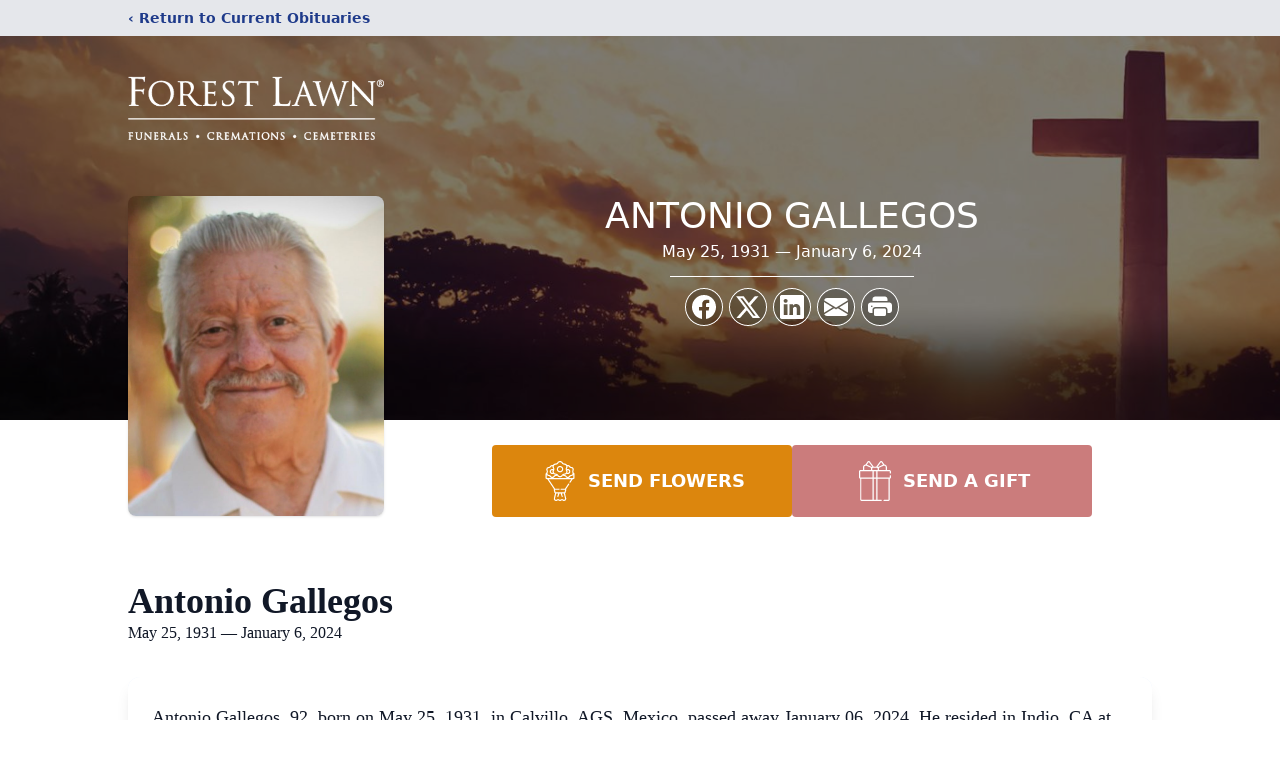

--- FILE ---
content_type: text/html; charset=utf-8
request_url: https://www.google.com/recaptcha/enterprise/anchor?ar=1&k=6LfJY4UkAAAAAJd7KGdBmA4QLQPnFqoaj0_em67s&co=aHR0cHM6Ly9vYml0dWFyaWVzLmZvcmVzdGxhd24uY29tOjQ0Mw..&hl=en&type=image&v=N67nZn4AqZkNcbeMu4prBgzg&theme=light&size=invisible&badge=bottomright&anchor-ms=20000&execute-ms=30000&cb=bceu9nz3z2l0
body_size: 48689
content:
<!DOCTYPE HTML><html dir="ltr" lang="en"><head><meta http-equiv="Content-Type" content="text/html; charset=UTF-8">
<meta http-equiv="X-UA-Compatible" content="IE=edge">
<title>reCAPTCHA</title>
<style type="text/css">
/* cyrillic-ext */
@font-face {
  font-family: 'Roboto';
  font-style: normal;
  font-weight: 400;
  font-stretch: 100%;
  src: url(//fonts.gstatic.com/s/roboto/v48/KFO7CnqEu92Fr1ME7kSn66aGLdTylUAMa3GUBHMdazTgWw.woff2) format('woff2');
  unicode-range: U+0460-052F, U+1C80-1C8A, U+20B4, U+2DE0-2DFF, U+A640-A69F, U+FE2E-FE2F;
}
/* cyrillic */
@font-face {
  font-family: 'Roboto';
  font-style: normal;
  font-weight: 400;
  font-stretch: 100%;
  src: url(//fonts.gstatic.com/s/roboto/v48/KFO7CnqEu92Fr1ME7kSn66aGLdTylUAMa3iUBHMdazTgWw.woff2) format('woff2');
  unicode-range: U+0301, U+0400-045F, U+0490-0491, U+04B0-04B1, U+2116;
}
/* greek-ext */
@font-face {
  font-family: 'Roboto';
  font-style: normal;
  font-weight: 400;
  font-stretch: 100%;
  src: url(//fonts.gstatic.com/s/roboto/v48/KFO7CnqEu92Fr1ME7kSn66aGLdTylUAMa3CUBHMdazTgWw.woff2) format('woff2');
  unicode-range: U+1F00-1FFF;
}
/* greek */
@font-face {
  font-family: 'Roboto';
  font-style: normal;
  font-weight: 400;
  font-stretch: 100%;
  src: url(//fonts.gstatic.com/s/roboto/v48/KFO7CnqEu92Fr1ME7kSn66aGLdTylUAMa3-UBHMdazTgWw.woff2) format('woff2');
  unicode-range: U+0370-0377, U+037A-037F, U+0384-038A, U+038C, U+038E-03A1, U+03A3-03FF;
}
/* math */
@font-face {
  font-family: 'Roboto';
  font-style: normal;
  font-weight: 400;
  font-stretch: 100%;
  src: url(//fonts.gstatic.com/s/roboto/v48/KFO7CnqEu92Fr1ME7kSn66aGLdTylUAMawCUBHMdazTgWw.woff2) format('woff2');
  unicode-range: U+0302-0303, U+0305, U+0307-0308, U+0310, U+0312, U+0315, U+031A, U+0326-0327, U+032C, U+032F-0330, U+0332-0333, U+0338, U+033A, U+0346, U+034D, U+0391-03A1, U+03A3-03A9, U+03B1-03C9, U+03D1, U+03D5-03D6, U+03F0-03F1, U+03F4-03F5, U+2016-2017, U+2034-2038, U+203C, U+2040, U+2043, U+2047, U+2050, U+2057, U+205F, U+2070-2071, U+2074-208E, U+2090-209C, U+20D0-20DC, U+20E1, U+20E5-20EF, U+2100-2112, U+2114-2115, U+2117-2121, U+2123-214F, U+2190, U+2192, U+2194-21AE, U+21B0-21E5, U+21F1-21F2, U+21F4-2211, U+2213-2214, U+2216-22FF, U+2308-230B, U+2310, U+2319, U+231C-2321, U+2336-237A, U+237C, U+2395, U+239B-23B7, U+23D0, U+23DC-23E1, U+2474-2475, U+25AF, U+25B3, U+25B7, U+25BD, U+25C1, U+25CA, U+25CC, U+25FB, U+266D-266F, U+27C0-27FF, U+2900-2AFF, U+2B0E-2B11, U+2B30-2B4C, U+2BFE, U+3030, U+FF5B, U+FF5D, U+1D400-1D7FF, U+1EE00-1EEFF;
}
/* symbols */
@font-face {
  font-family: 'Roboto';
  font-style: normal;
  font-weight: 400;
  font-stretch: 100%;
  src: url(//fonts.gstatic.com/s/roboto/v48/KFO7CnqEu92Fr1ME7kSn66aGLdTylUAMaxKUBHMdazTgWw.woff2) format('woff2');
  unicode-range: U+0001-000C, U+000E-001F, U+007F-009F, U+20DD-20E0, U+20E2-20E4, U+2150-218F, U+2190, U+2192, U+2194-2199, U+21AF, U+21E6-21F0, U+21F3, U+2218-2219, U+2299, U+22C4-22C6, U+2300-243F, U+2440-244A, U+2460-24FF, U+25A0-27BF, U+2800-28FF, U+2921-2922, U+2981, U+29BF, U+29EB, U+2B00-2BFF, U+4DC0-4DFF, U+FFF9-FFFB, U+10140-1018E, U+10190-1019C, U+101A0, U+101D0-101FD, U+102E0-102FB, U+10E60-10E7E, U+1D2C0-1D2D3, U+1D2E0-1D37F, U+1F000-1F0FF, U+1F100-1F1AD, U+1F1E6-1F1FF, U+1F30D-1F30F, U+1F315, U+1F31C, U+1F31E, U+1F320-1F32C, U+1F336, U+1F378, U+1F37D, U+1F382, U+1F393-1F39F, U+1F3A7-1F3A8, U+1F3AC-1F3AF, U+1F3C2, U+1F3C4-1F3C6, U+1F3CA-1F3CE, U+1F3D4-1F3E0, U+1F3ED, U+1F3F1-1F3F3, U+1F3F5-1F3F7, U+1F408, U+1F415, U+1F41F, U+1F426, U+1F43F, U+1F441-1F442, U+1F444, U+1F446-1F449, U+1F44C-1F44E, U+1F453, U+1F46A, U+1F47D, U+1F4A3, U+1F4B0, U+1F4B3, U+1F4B9, U+1F4BB, U+1F4BF, U+1F4C8-1F4CB, U+1F4D6, U+1F4DA, U+1F4DF, U+1F4E3-1F4E6, U+1F4EA-1F4ED, U+1F4F7, U+1F4F9-1F4FB, U+1F4FD-1F4FE, U+1F503, U+1F507-1F50B, U+1F50D, U+1F512-1F513, U+1F53E-1F54A, U+1F54F-1F5FA, U+1F610, U+1F650-1F67F, U+1F687, U+1F68D, U+1F691, U+1F694, U+1F698, U+1F6AD, U+1F6B2, U+1F6B9-1F6BA, U+1F6BC, U+1F6C6-1F6CF, U+1F6D3-1F6D7, U+1F6E0-1F6EA, U+1F6F0-1F6F3, U+1F6F7-1F6FC, U+1F700-1F7FF, U+1F800-1F80B, U+1F810-1F847, U+1F850-1F859, U+1F860-1F887, U+1F890-1F8AD, U+1F8B0-1F8BB, U+1F8C0-1F8C1, U+1F900-1F90B, U+1F93B, U+1F946, U+1F984, U+1F996, U+1F9E9, U+1FA00-1FA6F, U+1FA70-1FA7C, U+1FA80-1FA89, U+1FA8F-1FAC6, U+1FACE-1FADC, U+1FADF-1FAE9, U+1FAF0-1FAF8, U+1FB00-1FBFF;
}
/* vietnamese */
@font-face {
  font-family: 'Roboto';
  font-style: normal;
  font-weight: 400;
  font-stretch: 100%;
  src: url(//fonts.gstatic.com/s/roboto/v48/KFO7CnqEu92Fr1ME7kSn66aGLdTylUAMa3OUBHMdazTgWw.woff2) format('woff2');
  unicode-range: U+0102-0103, U+0110-0111, U+0128-0129, U+0168-0169, U+01A0-01A1, U+01AF-01B0, U+0300-0301, U+0303-0304, U+0308-0309, U+0323, U+0329, U+1EA0-1EF9, U+20AB;
}
/* latin-ext */
@font-face {
  font-family: 'Roboto';
  font-style: normal;
  font-weight: 400;
  font-stretch: 100%;
  src: url(//fonts.gstatic.com/s/roboto/v48/KFO7CnqEu92Fr1ME7kSn66aGLdTylUAMa3KUBHMdazTgWw.woff2) format('woff2');
  unicode-range: U+0100-02BA, U+02BD-02C5, U+02C7-02CC, U+02CE-02D7, U+02DD-02FF, U+0304, U+0308, U+0329, U+1D00-1DBF, U+1E00-1E9F, U+1EF2-1EFF, U+2020, U+20A0-20AB, U+20AD-20C0, U+2113, U+2C60-2C7F, U+A720-A7FF;
}
/* latin */
@font-face {
  font-family: 'Roboto';
  font-style: normal;
  font-weight: 400;
  font-stretch: 100%;
  src: url(//fonts.gstatic.com/s/roboto/v48/KFO7CnqEu92Fr1ME7kSn66aGLdTylUAMa3yUBHMdazQ.woff2) format('woff2');
  unicode-range: U+0000-00FF, U+0131, U+0152-0153, U+02BB-02BC, U+02C6, U+02DA, U+02DC, U+0304, U+0308, U+0329, U+2000-206F, U+20AC, U+2122, U+2191, U+2193, U+2212, U+2215, U+FEFF, U+FFFD;
}
/* cyrillic-ext */
@font-face {
  font-family: 'Roboto';
  font-style: normal;
  font-weight: 500;
  font-stretch: 100%;
  src: url(//fonts.gstatic.com/s/roboto/v48/KFO7CnqEu92Fr1ME7kSn66aGLdTylUAMa3GUBHMdazTgWw.woff2) format('woff2');
  unicode-range: U+0460-052F, U+1C80-1C8A, U+20B4, U+2DE0-2DFF, U+A640-A69F, U+FE2E-FE2F;
}
/* cyrillic */
@font-face {
  font-family: 'Roboto';
  font-style: normal;
  font-weight: 500;
  font-stretch: 100%;
  src: url(//fonts.gstatic.com/s/roboto/v48/KFO7CnqEu92Fr1ME7kSn66aGLdTylUAMa3iUBHMdazTgWw.woff2) format('woff2');
  unicode-range: U+0301, U+0400-045F, U+0490-0491, U+04B0-04B1, U+2116;
}
/* greek-ext */
@font-face {
  font-family: 'Roboto';
  font-style: normal;
  font-weight: 500;
  font-stretch: 100%;
  src: url(//fonts.gstatic.com/s/roboto/v48/KFO7CnqEu92Fr1ME7kSn66aGLdTylUAMa3CUBHMdazTgWw.woff2) format('woff2');
  unicode-range: U+1F00-1FFF;
}
/* greek */
@font-face {
  font-family: 'Roboto';
  font-style: normal;
  font-weight: 500;
  font-stretch: 100%;
  src: url(//fonts.gstatic.com/s/roboto/v48/KFO7CnqEu92Fr1ME7kSn66aGLdTylUAMa3-UBHMdazTgWw.woff2) format('woff2');
  unicode-range: U+0370-0377, U+037A-037F, U+0384-038A, U+038C, U+038E-03A1, U+03A3-03FF;
}
/* math */
@font-face {
  font-family: 'Roboto';
  font-style: normal;
  font-weight: 500;
  font-stretch: 100%;
  src: url(//fonts.gstatic.com/s/roboto/v48/KFO7CnqEu92Fr1ME7kSn66aGLdTylUAMawCUBHMdazTgWw.woff2) format('woff2');
  unicode-range: U+0302-0303, U+0305, U+0307-0308, U+0310, U+0312, U+0315, U+031A, U+0326-0327, U+032C, U+032F-0330, U+0332-0333, U+0338, U+033A, U+0346, U+034D, U+0391-03A1, U+03A3-03A9, U+03B1-03C9, U+03D1, U+03D5-03D6, U+03F0-03F1, U+03F4-03F5, U+2016-2017, U+2034-2038, U+203C, U+2040, U+2043, U+2047, U+2050, U+2057, U+205F, U+2070-2071, U+2074-208E, U+2090-209C, U+20D0-20DC, U+20E1, U+20E5-20EF, U+2100-2112, U+2114-2115, U+2117-2121, U+2123-214F, U+2190, U+2192, U+2194-21AE, U+21B0-21E5, U+21F1-21F2, U+21F4-2211, U+2213-2214, U+2216-22FF, U+2308-230B, U+2310, U+2319, U+231C-2321, U+2336-237A, U+237C, U+2395, U+239B-23B7, U+23D0, U+23DC-23E1, U+2474-2475, U+25AF, U+25B3, U+25B7, U+25BD, U+25C1, U+25CA, U+25CC, U+25FB, U+266D-266F, U+27C0-27FF, U+2900-2AFF, U+2B0E-2B11, U+2B30-2B4C, U+2BFE, U+3030, U+FF5B, U+FF5D, U+1D400-1D7FF, U+1EE00-1EEFF;
}
/* symbols */
@font-face {
  font-family: 'Roboto';
  font-style: normal;
  font-weight: 500;
  font-stretch: 100%;
  src: url(//fonts.gstatic.com/s/roboto/v48/KFO7CnqEu92Fr1ME7kSn66aGLdTylUAMaxKUBHMdazTgWw.woff2) format('woff2');
  unicode-range: U+0001-000C, U+000E-001F, U+007F-009F, U+20DD-20E0, U+20E2-20E4, U+2150-218F, U+2190, U+2192, U+2194-2199, U+21AF, U+21E6-21F0, U+21F3, U+2218-2219, U+2299, U+22C4-22C6, U+2300-243F, U+2440-244A, U+2460-24FF, U+25A0-27BF, U+2800-28FF, U+2921-2922, U+2981, U+29BF, U+29EB, U+2B00-2BFF, U+4DC0-4DFF, U+FFF9-FFFB, U+10140-1018E, U+10190-1019C, U+101A0, U+101D0-101FD, U+102E0-102FB, U+10E60-10E7E, U+1D2C0-1D2D3, U+1D2E0-1D37F, U+1F000-1F0FF, U+1F100-1F1AD, U+1F1E6-1F1FF, U+1F30D-1F30F, U+1F315, U+1F31C, U+1F31E, U+1F320-1F32C, U+1F336, U+1F378, U+1F37D, U+1F382, U+1F393-1F39F, U+1F3A7-1F3A8, U+1F3AC-1F3AF, U+1F3C2, U+1F3C4-1F3C6, U+1F3CA-1F3CE, U+1F3D4-1F3E0, U+1F3ED, U+1F3F1-1F3F3, U+1F3F5-1F3F7, U+1F408, U+1F415, U+1F41F, U+1F426, U+1F43F, U+1F441-1F442, U+1F444, U+1F446-1F449, U+1F44C-1F44E, U+1F453, U+1F46A, U+1F47D, U+1F4A3, U+1F4B0, U+1F4B3, U+1F4B9, U+1F4BB, U+1F4BF, U+1F4C8-1F4CB, U+1F4D6, U+1F4DA, U+1F4DF, U+1F4E3-1F4E6, U+1F4EA-1F4ED, U+1F4F7, U+1F4F9-1F4FB, U+1F4FD-1F4FE, U+1F503, U+1F507-1F50B, U+1F50D, U+1F512-1F513, U+1F53E-1F54A, U+1F54F-1F5FA, U+1F610, U+1F650-1F67F, U+1F687, U+1F68D, U+1F691, U+1F694, U+1F698, U+1F6AD, U+1F6B2, U+1F6B9-1F6BA, U+1F6BC, U+1F6C6-1F6CF, U+1F6D3-1F6D7, U+1F6E0-1F6EA, U+1F6F0-1F6F3, U+1F6F7-1F6FC, U+1F700-1F7FF, U+1F800-1F80B, U+1F810-1F847, U+1F850-1F859, U+1F860-1F887, U+1F890-1F8AD, U+1F8B0-1F8BB, U+1F8C0-1F8C1, U+1F900-1F90B, U+1F93B, U+1F946, U+1F984, U+1F996, U+1F9E9, U+1FA00-1FA6F, U+1FA70-1FA7C, U+1FA80-1FA89, U+1FA8F-1FAC6, U+1FACE-1FADC, U+1FADF-1FAE9, U+1FAF0-1FAF8, U+1FB00-1FBFF;
}
/* vietnamese */
@font-face {
  font-family: 'Roboto';
  font-style: normal;
  font-weight: 500;
  font-stretch: 100%;
  src: url(//fonts.gstatic.com/s/roboto/v48/KFO7CnqEu92Fr1ME7kSn66aGLdTylUAMa3OUBHMdazTgWw.woff2) format('woff2');
  unicode-range: U+0102-0103, U+0110-0111, U+0128-0129, U+0168-0169, U+01A0-01A1, U+01AF-01B0, U+0300-0301, U+0303-0304, U+0308-0309, U+0323, U+0329, U+1EA0-1EF9, U+20AB;
}
/* latin-ext */
@font-face {
  font-family: 'Roboto';
  font-style: normal;
  font-weight: 500;
  font-stretch: 100%;
  src: url(//fonts.gstatic.com/s/roboto/v48/KFO7CnqEu92Fr1ME7kSn66aGLdTylUAMa3KUBHMdazTgWw.woff2) format('woff2');
  unicode-range: U+0100-02BA, U+02BD-02C5, U+02C7-02CC, U+02CE-02D7, U+02DD-02FF, U+0304, U+0308, U+0329, U+1D00-1DBF, U+1E00-1E9F, U+1EF2-1EFF, U+2020, U+20A0-20AB, U+20AD-20C0, U+2113, U+2C60-2C7F, U+A720-A7FF;
}
/* latin */
@font-face {
  font-family: 'Roboto';
  font-style: normal;
  font-weight: 500;
  font-stretch: 100%;
  src: url(//fonts.gstatic.com/s/roboto/v48/KFO7CnqEu92Fr1ME7kSn66aGLdTylUAMa3yUBHMdazQ.woff2) format('woff2');
  unicode-range: U+0000-00FF, U+0131, U+0152-0153, U+02BB-02BC, U+02C6, U+02DA, U+02DC, U+0304, U+0308, U+0329, U+2000-206F, U+20AC, U+2122, U+2191, U+2193, U+2212, U+2215, U+FEFF, U+FFFD;
}
/* cyrillic-ext */
@font-face {
  font-family: 'Roboto';
  font-style: normal;
  font-weight: 900;
  font-stretch: 100%;
  src: url(//fonts.gstatic.com/s/roboto/v48/KFO7CnqEu92Fr1ME7kSn66aGLdTylUAMa3GUBHMdazTgWw.woff2) format('woff2');
  unicode-range: U+0460-052F, U+1C80-1C8A, U+20B4, U+2DE0-2DFF, U+A640-A69F, U+FE2E-FE2F;
}
/* cyrillic */
@font-face {
  font-family: 'Roboto';
  font-style: normal;
  font-weight: 900;
  font-stretch: 100%;
  src: url(//fonts.gstatic.com/s/roboto/v48/KFO7CnqEu92Fr1ME7kSn66aGLdTylUAMa3iUBHMdazTgWw.woff2) format('woff2');
  unicode-range: U+0301, U+0400-045F, U+0490-0491, U+04B0-04B1, U+2116;
}
/* greek-ext */
@font-face {
  font-family: 'Roboto';
  font-style: normal;
  font-weight: 900;
  font-stretch: 100%;
  src: url(//fonts.gstatic.com/s/roboto/v48/KFO7CnqEu92Fr1ME7kSn66aGLdTylUAMa3CUBHMdazTgWw.woff2) format('woff2');
  unicode-range: U+1F00-1FFF;
}
/* greek */
@font-face {
  font-family: 'Roboto';
  font-style: normal;
  font-weight: 900;
  font-stretch: 100%;
  src: url(//fonts.gstatic.com/s/roboto/v48/KFO7CnqEu92Fr1ME7kSn66aGLdTylUAMa3-UBHMdazTgWw.woff2) format('woff2');
  unicode-range: U+0370-0377, U+037A-037F, U+0384-038A, U+038C, U+038E-03A1, U+03A3-03FF;
}
/* math */
@font-face {
  font-family: 'Roboto';
  font-style: normal;
  font-weight: 900;
  font-stretch: 100%;
  src: url(//fonts.gstatic.com/s/roboto/v48/KFO7CnqEu92Fr1ME7kSn66aGLdTylUAMawCUBHMdazTgWw.woff2) format('woff2');
  unicode-range: U+0302-0303, U+0305, U+0307-0308, U+0310, U+0312, U+0315, U+031A, U+0326-0327, U+032C, U+032F-0330, U+0332-0333, U+0338, U+033A, U+0346, U+034D, U+0391-03A1, U+03A3-03A9, U+03B1-03C9, U+03D1, U+03D5-03D6, U+03F0-03F1, U+03F4-03F5, U+2016-2017, U+2034-2038, U+203C, U+2040, U+2043, U+2047, U+2050, U+2057, U+205F, U+2070-2071, U+2074-208E, U+2090-209C, U+20D0-20DC, U+20E1, U+20E5-20EF, U+2100-2112, U+2114-2115, U+2117-2121, U+2123-214F, U+2190, U+2192, U+2194-21AE, U+21B0-21E5, U+21F1-21F2, U+21F4-2211, U+2213-2214, U+2216-22FF, U+2308-230B, U+2310, U+2319, U+231C-2321, U+2336-237A, U+237C, U+2395, U+239B-23B7, U+23D0, U+23DC-23E1, U+2474-2475, U+25AF, U+25B3, U+25B7, U+25BD, U+25C1, U+25CA, U+25CC, U+25FB, U+266D-266F, U+27C0-27FF, U+2900-2AFF, U+2B0E-2B11, U+2B30-2B4C, U+2BFE, U+3030, U+FF5B, U+FF5D, U+1D400-1D7FF, U+1EE00-1EEFF;
}
/* symbols */
@font-face {
  font-family: 'Roboto';
  font-style: normal;
  font-weight: 900;
  font-stretch: 100%;
  src: url(//fonts.gstatic.com/s/roboto/v48/KFO7CnqEu92Fr1ME7kSn66aGLdTylUAMaxKUBHMdazTgWw.woff2) format('woff2');
  unicode-range: U+0001-000C, U+000E-001F, U+007F-009F, U+20DD-20E0, U+20E2-20E4, U+2150-218F, U+2190, U+2192, U+2194-2199, U+21AF, U+21E6-21F0, U+21F3, U+2218-2219, U+2299, U+22C4-22C6, U+2300-243F, U+2440-244A, U+2460-24FF, U+25A0-27BF, U+2800-28FF, U+2921-2922, U+2981, U+29BF, U+29EB, U+2B00-2BFF, U+4DC0-4DFF, U+FFF9-FFFB, U+10140-1018E, U+10190-1019C, U+101A0, U+101D0-101FD, U+102E0-102FB, U+10E60-10E7E, U+1D2C0-1D2D3, U+1D2E0-1D37F, U+1F000-1F0FF, U+1F100-1F1AD, U+1F1E6-1F1FF, U+1F30D-1F30F, U+1F315, U+1F31C, U+1F31E, U+1F320-1F32C, U+1F336, U+1F378, U+1F37D, U+1F382, U+1F393-1F39F, U+1F3A7-1F3A8, U+1F3AC-1F3AF, U+1F3C2, U+1F3C4-1F3C6, U+1F3CA-1F3CE, U+1F3D4-1F3E0, U+1F3ED, U+1F3F1-1F3F3, U+1F3F5-1F3F7, U+1F408, U+1F415, U+1F41F, U+1F426, U+1F43F, U+1F441-1F442, U+1F444, U+1F446-1F449, U+1F44C-1F44E, U+1F453, U+1F46A, U+1F47D, U+1F4A3, U+1F4B0, U+1F4B3, U+1F4B9, U+1F4BB, U+1F4BF, U+1F4C8-1F4CB, U+1F4D6, U+1F4DA, U+1F4DF, U+1F4E3-1F4E6, U+1F4EA-1F4ED, U+1F4F7, U+1F4F9-1F4FB, U+1F4FD-1F4FE, U+1F503, U+1F507-1F50B, U+1F50D, U+1F512-1F513, U+1F53E-1F54A, U+1F54F-1F5FA, U+1F610, U+1F650-1F67F, U+1F687, U+1F68D, U+1F691, U+1F694, U+1F698, U+1F6AD, U+1F6B2, U+1F6B9-1F6BA, U+1F6BC, U+1F6C6-1F6CF, U+1F6D3-1F6D7, U+1F6E0-1F6EA, U+1F6F0-1F6F3, U+1F6F7-1F6FC, U+1F700-1F7FF, U+1F800-1F80B, U+1F810-1F847, U+1F850-1F859, U+1F860-1F887, U+1F890-1F8AD, U+1F8B0-1F8BB, U+1F8C0-1F8C1, U+1F900-1F90B, U+1F93B, U+1F946, U+1F984, U+1F996, U+1F9E9, U+1FA00-1FA6F, U+1FA70-1FA7C, U+1FA80-1FA89, U+1FA8F-1FAC6, U+1FACE-1FADC, U+1FADF-1FAE9, U+1FAF0-1FAF8, U+1FB00-1FBFF;
}
/* vietnamese */
@font-face {
  font-family: 'Roboto';
  font-style: normal;
  font-weight: 900;
  font-stretch: 100%;
  src: url(//fonts.gstatic.com/s/roboto/v48/KFO7CnqEu92Fr1ME7kSn66aGLdTylUAMa3OUBHMdazTgWw.woff2) format('woff2');
  unicode-range: U+0102-0103, U+0110-0111, U+0128-0129, U+0168-0169, U+01A0-01A1, U+01AF-01B0, U+0300-0301, U+0303-0304, U+0308-0309, U+0323, U+0329, U+1EA0-1EF9, U+20AB;
}
/* latin-ext */
@font-face {
  font-family: 'Roboto';
  font-style: normal;
  font-weight: 900;
  font-stretch: 100%;
  src: url(//fonts.gstatic.com/s/roboto/v48/KFO7CnqEu92Fr1ME7kSn66aGLdTylUAMa3KUBHMdazTgWw.woff2) format('woff2');
  unicode-range: U+0100-02BA, U+02BD-02C5, U+02C7-02CC, U+02CE-02D7, U+02DD-02FF, U+0304, U+0308, U+0329, U+1D00-1DBF, U+1E00-1E9F, U+1EF2-1EFF, U+2020, U+20A0-20AB, U+20AD-20C0, U+2113, U+2C60-2C7F, U+A720-A7FF;
}
/* latin */
@font-face {
  font-family: 'Roboto';
  font-style: normal;
  font-weight: 900;
  font-stretch: 100%;
  src: url(//fonts.gstatic.com/s/roboto/v48/KFO7CnqEu92Fr1ME7kSn66aGLdTylUAMa3yUBHMdazQ.woff2) format('woff2');
  unicode-range: U+0000-00FF, U+0131, U+0152-0153, U+02BB-02BC, U+02C6, U+02DA, U+02DC, U+0304, U+0308, U+0329, U+2000-206F, U+20AC, U+2122, U+2191, U+2193, U+2212, U+2215, U+FEFF, U+FFFD;
}

</style>
<link rel="stylesheet" type="text/css" href="https://www.gstatic.com/recaptcha/releases/N67nZn4AqZkNcbeMu4prBgzg/styles__ltr.css">
<script nonce="QaWSD86lOQ93i5T32AcoYg" type="text/javascript">window['__recaptcha_api'] = 'https://www.google.com/recaptcha/enterprise/';</script>
<script type="text/javascript" src="https://www.gstatic.com/recaptcha/releases/N67nZn4AqZkNcbeMu4prBgzg/recaptcha__en.js" nonce="QaWSD86lOQ93i5T32AcoYg">
      
    </script></head>
<body><div id="rc-anchor-alert" class="rc-anchor-alert"></div>
<input type="hidden" id="recaptcha-token" value="[base64]">
<script type="text/javascript" nonce="QaWSD86lOQ93i5T32AcoYg">
      recaptcha.anchor.Main.init("[\x22ainput\x22,[\x22bgdata\x22,\x22\x22,\[base64]/[base64]/[base64]/bmV3IHJbeF0oY1swXSk6RT09Mj9uZXcgclt4XShjWzBdLGNbMV0pOkU9PTM/bmV3IHJbeF0oY1swXSxjWzFdLGNbMl0pOkU9PTQ/[base64]/[base64]/[base64]/[base64]/[base64]/[base64]/[base64]/[base64]\x22,\[base64]\\u003d\\u003d\x22,\x22woXDm8Kjw6wLN2lddGXCkMKCw7kAZ8O2I2nDtsKrVWjCscO5w4JMVsKJOMK8Y8KOKMK7wrRPwoTCuh4LwoZrw6vDkSl+wrzCvl0dwrrDokJAFsOfwrp6w6HDnmzCtl8fwoHCmcO/w77Cl8Kow6RUEElmUmHCrAhZW8KRfXLDpMKnfyd+T8ObwqkuDzkwSsOIw57DvxTDrMO1RsO5ZsOBMcKxw7ZuaS80Syo/dB5nwpnDvVsjNjNMw6xiw6wFw47DsD1DQDdeN2vClMK7w5xWYwIAPMOpwoTDvjLDkMO+FGLDgS1GHRl7wrzCrjsMwpU3aEnCuMO3wqXCvA7CjgzDpzENw6HDosKHw5Q3w4p6bWzCmcK7w73DtcOuWcOIJsOxwp5Bw7YcbQrDr8Ktwo3Chh8+YXjCisOMTcKkw4Bvwr/CqUF9DMOaNMKnfEPCiFwcHETDtE3Dr8O1wrEDZMKVWsK9w49UCcKcL8Ocw4vCrXfChcOJw7QlRMOBVTkIDsO1w6nCisOLw4rCk2JWw7prwrDCgXgOBxhhw4fCoiLDhl8vQCQKBAdjw7bDsSJjATJ+aMKow5UYw7zChcOZQ8O+wrF/[base64]/YEMGUcK2woPDisOyw5kAOCU9wp54XE3CgBTDusOYw6fCl8KzW8KCdhPDlEk9woorw5RkwpvCgwLDgsOhbzzDp1zDrsKHwqHDuhbDsG/[base64]/[base64]/DnsO6PMKtwrTCrcKfYcKhIsO0fgHDl8KKYGnDt8KhCMOrbTrDt8OpbMO0w5FjacK1w4/Cn1tNwpsRTBE4wr3DgG3DicO3w6jDnsKhGTd+w6XDoMOzwqHClE3Ckhd2wp5facOnR8O8wofCi8K0w6LDmQTDpMOhR8KhEcK+wpbDqFNsV2ped8KvcsKmLcKhwpfCssKCw4QiwrE3w4XCqyIpwq7Co1vDoHrChlHCkF4Hw6HDqMKAEcKywoRzSyo5w5/CpsOSNE/Cs3dKwqs+w7Z5FMKxcEl2aMK0Oj7DrRpkwrggwozDvcOXbMKRIsOmwoN/w7HCssKVPcKzfcKLQ8KhL18Ywp/DsMOZIVjCp2vDrcOaXwFYZWoRAwTCocOMOcODw4JHNsKlwpBaLyHCuhnCm2HCh0/CssOqSxDDvcOHGcKGw6A9XsO0IAnCr8KzHCIldMKCOmpEw5t1fsKwdzfDssOawq3CmDtFBMKWeztmwqJRw5vDlcOEBsKEQcOMw6p4wrHDicKHw4fDi3kRO8Ozw7kYwr/CsgIzw6XDmWHCssOawpxnw4zDtQ7CrCJPw5gpVsK9w47DkmjDmsK+wqfDh8O0w7QIOMOfwoo9N8KNUcK0bcOQwqDDsidJw65WVlooCkUETzTDhMKSLx/Cs8Olf8O5w4/CihLDj8OodzI/C8OMHDkLa8O2Kh3DuCorFcKTw7nCm8K7FlbDgljDksOywqjCuMKDfsKEw5nCoizCnMKrw493wrcSPzbDhgkjwrVTwoVgC2RIwpbCusKHNcOodnrDlGstwq3DkMOtw7fDinhsw6rDv8KCWsK9UhpxezHDmVU0csKGwq3Dt2YiFm1aYy/[base64]/Dn2nDsl3CljjCmcKQGMKhGMKUMsKRcmDCuUcDwq7ClmIAKGM0CjrDoUjChDzDssKzZE5Iwrpawolxw7LDisOgUHc9w6PCo8KVwpzDhMK5wqLDu8OBU2bCqyEgAMK/woXDjGwvwohzQEfCiAtHw5bCkMKWZTnCucKNYsObw77DkUtLNcOWwpzDuiJcJ8KJw5E6w6QTw6fDszPCtB8tOMKCwrgsw6plw5s2S8OFaxrDoMK0w6IpSMKIXsKsKhjCqMKwIkUiw7s8w5TDpsK1WCnDjcOsQsOxOsKgY8OsT8KCNcOCwrHDiQtbw4l/[base64]/Dpz7CuMKIW1ZZwoPCgsKVw5wfNQQrw6LDnlPCkMKQwpMfZcK7XcKZwrXDrm7DucOwwr5Yw5MZIsOow5o8HcKXwp/Cm8Orwo/CqGLDl8KdwohowrZMw4VNZcOHw41swpTCvCRUOm/Dv8OYw5cCYmEfw4PCvxHClMKnwoY1w7DDtgbCgAF9UhXDqlHDokwVMWbDuH3ClMK5wqzCksKOw68ocMOgHcODw43Djx7CvX7CqDjDnhHDiEPClcOKwqBQwpAzwrdVYDzDkcOZw4bDocO5w73CsjjCnsK/[base64]/CojLDpsOKw5LCtMK+wownSsOIw4VeUMO0wqrDlMKKwqFPQsKewq1twonCqjbCgsK5wrFXF8KEeHYgwrfCnsKhJMKXR1dnXsOTw40BXcK5esKHw4tWMjA0XsOkWMK5wpF+R8OrCsK0w6t0w6bCgzbDiMOrwo/[base64]/CnQY0dSgmw5Epw47DsMOpwrAITMKwa1FmLsKVJcK4bMO9wrduwqEKGsOBUFBMwqbClsOAw4HDhB18YEnClzdSIsKGSGjCp1nDtl7DuMKyfcOkw4rCgsOXVcOXe13CqsOLwrpgw7UrXcOgwp/DumbDqsKscgwOwpZAwqjDjC/DijjDpCkBw6JiAT3Cm8OAwoHDrMKPb8Oyw6LCnCPDmh55eyLCghMzTWZVwprCg8O4FcKmw7ogw4rCnT3CjMOwGgDCk8Oqwo/[base64]/[base64]/Dm8KIBhMmEkJqUTjDiUNCw5HDo8OhH8OhUcKGYScKw4Uiwq3DpMOTwrRoMcOlwo8YXcOsw5dKw6M2MQJjw57ClsOkw6rCkcKIRcOZw6E9wonDmMOwwpclwqQ+wq7Dt35DdD/DlsK2AsKHwpp/FcOjD8OuPW7DusOWbkc4w57Dj8OwScKYTW3CmhHDsMKPS8KhQcOTZsKyw40tw6vDkmdIw5IBSMO0w6TDjcOfdigYwpPCocOLK8ONURsKw4QxXsOGw4pXHMKFGsO+wpIpw7XCtEcXCcKlGsKHaWfCkcO/[base64]/wqnDpE0qJ8KrAC7DghYaw6/[base64]/[base64]/CtcK2w47CuG3CmsOuGcOjFMOPYxvCs8KmQMOrPXB4woldwr/DvHXDkcKcw4xSwroSZXwpwrzDuMKmwrvDicOowpXDk8KZw45/wp1XEcKWSMKPw5XCjMK9w53DtsKQwpMBw5zDuSl2SU40QsOOw7E0w4LCkGrDohnDj8OUw43Doj7CiMKaw4ZGw5rCg2TDhDFPwqFIH8K9acKifEnDmsKZwrkJAMKqUhA2d8Kawpd3wo/[base64]/DqMK1OGZ0w6/DjHF+wqBIaDDDsH1rw4rDk1/DoQsNeEVfwq3CukBjHsO7wrwEw4rDpCAEw4HCjg1ySsKTXMKUAMOGCsOCYl/[base64]/DksO+wq3DmwgPdsOtW17CrRk3w7rDr3h1w7g/JFrCnkjCr2jCqMKeXsOOLMKZRcO2aDJlLEtpwpxjGMK8w5/ChHdzw6VGw5PCh8KKYMOfwoV1wq7DoU7CungHVFzDi2nDtiojwqo5wrVaFDjCi8Knw6bDk8KPw40Sw57Dg8O8w5wawo86RcOSE8OcLsO+T8Ogw6/Du8KVw5nCl8OOEW4lcwl6wrHCscKzJVTCo3ZJMcOJKsO/w5PCjcKAJcOVQsOqwpLDlMO0wrrDvMOMCA9Xw59owrhHPMOVGcOMXsOLw6BoKsK3G2vCnQ7DhsKMw60ia3LCnDbDkMKeQsOkW8O5NMOhw6l/P8K2Yx5hWCfDhk/DsMKlw6tSPljCmThLEgZlXQ0xEcOjw6DCk8OaTMOPaWo2LGrCl8O2TcOfJcKMwrUlUcOuwrVNE8KuwrwYPhlfEFtZKXI8FcOaFUvDrFnCswhNw6RHwrfCmsO5Pmcbw6FpfsKbwo/Ci8K+w5XCgsOMw7fDk8KqMcOwwqBpwobCq0nDncKwbMOLRMOVeyjDomBRw5UTLcOCwoHCom1WwqIEZMKeClzDm8O7w5tRwonCs28Yw4bCh0Byw6bDpz8XwqUQw6ZsBHPCjcOuCsOow4wwwoHCnsKOw5vCtmPDpcKfSMOaw7/DgsOCWMO9wojDs2nDncOTLVrDol0fecO/woDCgsKgLRp0w6dOwqE/[base64]/DqmcMw43Dv8KQw71oXMKjw4vCpG4/w73Co8KXwqITw6XChk5HC8OPawjDlMKJOsOzw5oWw4cpOFfDrMKFBRvCiXluwoxhT8OlwonCpiTCgcKPwoFSwrnDlyksw5sFwqvDpR3DqhjDosKzw4fCnSPDpsKDwoTCt8KHwqoHw6rDjQ1zDFdMwoYVXMKCcsOkEMOnwpMmWzfChSDCqQHDncOWM3/Dl8KSwp7ChRsUw6LCt8OgOCrCgXlSSMK/ZhvDhXEWAnFgKsOhJxs6Q03DgkjDrxfDnsKuw6XDq8OebMOGEVfDscKyXGR9MMKgwodbNh7DsXp8KsKWw4/CjcOES8O1wpnDqFbCpsO3wrdWw5LCuhnDicOcwpJgwpAMwoXDoMKFHcKOw6ojwqjDkFbDiyBgw5bDvz/Cuw/DisORCMO5cMOOW0V0wpERwp9sw4nCrwdFWFUUwr5Td8KsAkFZwrjCo2NfPhXCmMKzMMOlwpMcw73DnMOnKMOtworDi8OJaR/DnMORRcK1w5nCrVdUwrlpw4vDtsOjPWcGwovDpRkvw5vDg33CrmI6Ti/Ci8Kkw4vCmxx7w63DnsKxCklWw63DsDUawrLCowoNw7/[base64]/Cj8O6worCijU8dMOSw60XwppXw7/DhcKGw6RGTcOzfHFlwp1Lw6/[base64]/DjMObcMK7HcK7w5jDsHsfLzrDn1szwphTwo/[base64]/Dr3BECMODwp3DucKBSsOzw5HChcO+NcKPwp9Bw7pxTDcaXcOTEMKUwptuwqQlwp95VkpBO0LDuR7Dp8KOwoU/w7NSw57DpnlHB3vCkmwfFMOgLHNvd8KTPcK7wofCmsOaw7XDhEgPRsOIwqvDksOseA/CkTYTw53DpsOVHsKOEEAhw6/[base64]/[base64]/DusOUw5BFwrbDnMOKOHNhdMKAY1/CvTPCrcKbbx1WUjfDnMKyJR4odxVTwqAFw5/DqWbDvcOcLcKnQ27DscOBPh/DhcKeXREyw5PDoX3Dj8ONwpDDr8Ktwohpw6/Dh8ONcg7Dn1jDoFsBwps/[base64]/CkcKqwrRkEER0aBs+GBrCmsOxw7vCu0XCl8OmRsOewoFkwpopc8OswoBjwonCocKFHcKnw6JNwrNEO8KpI8Oyw60qKcKcAMOewo9bwp8CeQpid2cnV8KOwqHDsmrCuiE1E2bCpMKHwq7DlsO+wpXDlsKMMzoGw44gWMOYI2/[base64]/wp7Dl2MMwqFSYcOuw7PCicKfG8Kow7zDtsO+w7BLw5MIZcKOwoXDk8KsGD9nScOjRMKbOMK5wpJlWjN9wrwywpMYSTwOFw/DsllNOcKFdF0sUWcjw7tzK8OKw4DCssOmCBESw49ndMK6PMO8wrMmLHXCgG8fU8KeVhfDr8O5OMOPwr5bHsKMw63Djj9aw5cjw6NEQsKTOUrCosOLAcK/wpHDrsOAwoAQGX7CknXDiSwNwrYQw6fDm8K+WB7DtcODFRbDhsO3QsO7QRnCoVo5w5lgw63DviIiTMKJCRkvw4UyQMKZw5fDrm/[base64]/OSoQGShywqIDwrHDlQkxDcOQay4lw43CnMOVe8O3OGXDgcO/XsKVwpXDhsOyCT50YUQnwoHCijsowqfCo8Odwp/Cn8OrPSzDoHJvRSoYw4jCiMK+cDBmw6TCv8KLWHkcecOPHD9sw4IiwqpiJMOCw59Nwr/CqxnCncObNMOFEWsHC1wYXMOrw6gIasOrwqUgwrwlY1wNwqHDhFdswqzCtW7DkcKWOsKXwr8xPsODAMKoBcOnw7fCgCh5wqfDvcKsw5wtw6/CisOeworChgPCicOpw4lnLzzDiMKLZhB2UsKdw7tnwqQyFygbwoIywr1VWCPDhBFAAcKdCMKoCcKGwoFEw5sNwo/[base64]/w5NTwq/[base64]/DjMKAXsKtGcKEw43DsUZ1w6HDpsKsCHc6w57DmQPDuHRiwphIwrTCpk5wOV3CuTbChCAJJ2XDsTXDlQjCvjXDtFYqQjUYNETChlwON0Flw7ZMQ8OvYns/[base64]/w54Aw65tw53Dr8KZEsOnwpc0w6rDolF7w5VMd8KawqAdQ04uw5kiasOhw55zBMKRw6rDi8OnwqAawo9ow5gmBExCa8OhwqoiFsKCwrTDicK/w5x8CMKgAR0rwow+TMKkw7/DlS8pwrLDk2IIwoofwrPDtMKlwqHCr8KswqLDiVZowqTCgzw3DzPClMK1woQ0OWtPJ0rCoADCvGlfwohDwonDllsNwpXCrz/DlnTCisKgRCLDuSLDrRU6eDfCk8K1Rm5Cw7nCuHbDiA/Dt31Cw4TDisO0wrHDnxRTw7coa8OmDMOow7fCqsODfcKGV8OjwqPDq8OuK8OFLcOgM8Orwo/CisKmwp4uwonDtHwNw7xBw6M/w54qw43DiwrDqELDrsKVwojDg3kVw7HCu8OOBTQ8wqnConvCoRHDsV3DsXBuwoUnw7Unw49yGSRURiBafcKtN8ORwptQw4XCiFJjdQogw4HCh8OTN8Oce0Uvwo7DiMK3w6zDtcOywp0gw4rDg8OPFMKSwr/ChcOgcFMZw4rCkjDCtT3CoRHCjRPCrG7CpnMFfVoawpUYwqrDr1d9wobCpsO2wr/DhsO0wqMEw6onG8OHw4JcLXwZw7l8H8O2wqdnwos7Kn8Ew6otYS3CnMOHOGJ+wqTDvGjDksKywozCgMKTwrbDi8KsPcK9QsKdwpU6dQJrP3/DjcKTXcKIZMKtd8OzwqrDphDClT7ClF5DM21xGsKWeyvCqi7Du1zDn8O5JMOSMcOXwpANCGPDpsOfwpvCusK6PcKrwr5Xw4nDgk3CjAJZFGlwwqrDjMOcw7PChcKcwqs5w593CMKsG3/[base64]/CrmfCiMOkwrLClcOsWcK9VQHClBgnwoHCuMOCwozDscKtGzzCh1gxwrDCusKZw6RGJD/ChSoHw5N2w7/DmDd+GsO6eE7DhcK9woknbBBxdsKwwoMLw4rCucOawrk4wrrDqggsw4xQMsOxVsOUwr9Xw6TDv8KPwoLDlkpKIivDhG5sFMOuw4vCvm0FDMK/MsKqwonCkVZ1NBjDk8KwASXChz8dcsOyw63DgMODdU/DoT7Cl8KuLsOjM2HDhsKYAsObwonCoQMTw6nDvsO3QsKFPMOCwrDCundiawLCjibCgyMow70XwonDp8KIJsK/OMKawqdReWZxwpzDt8K/w7TDosK+wo16MhpjCsOJOcOkwqZDchUjwq53w7vDqsOEw4kDwq/DqRNFwo3Co0Mew4LDlsOLQ1rDscOqwpBrw7LDvBTCrEXDjMKXw6FPwpLCgGrDi8Oww4orU8OPSVjDncKXwptqJ8KdNMKAwqRew4oyOsKbw5Ziw5wDU03ChRIowo1GUjrCgS9VOTvCgxLChWkwwpMZw6/Dll5kfsObWMKZNy/[base64]/DtcOHYcORw6/Dt23DtE8NXcKQMBJ7bsONVsKEwq1Yw5o1wrrDgcO7w4bCm2Urw5nCkkhnScOnwrwjBsKhPVsQQcOXwoPDrcOBw7vCglbCn8KdwobDv3vDhV3DqR7Dn8KXOUvDpjrCpwHDrxV/[base64]/[base64]/ChkXCvMKxAsO/fVoVwrfChUQvw75awr8bwoPDrC/Dm8OvIsKgw4ELez0XG8O+RcKyA2XCpGNRw4gbfVhbw7LCssKmVl3Co3DCssKeGVfDi8OydDVmNsK0w6zCqGB3w5nDhsKjw6DCuEIqVcK1bhMbeQgGw6QcW1laBsKAw6pgBlw9eEjDncK4w5HCh8Khw6V/dUghwpfCizfCmB3DjMOSwqMhD8OGH3V4w4hfJMKtwrshHMOQw7IgwqnDqHPCncOFCMOXUsKaBcK6ccKAX8OdwrMsPTHDs3DDiCQdwodDwqASD3E4OMKrPsOrF8OiesOMU8OVw63CsWnCu8K8wpUyV8K2KMKlw4M4dcKJGcOUwr/DnTUuwrMmUwHDrcKGS8O9MsOFw7Nfw7vDtcKmHTZtJMKrE8OPIcKsKw59EsKVw4PCqSrDoMKywp18F8KhG15qa8OTwprCk8OrTcOPw6IfC8O9w7oDZRLDqk3DksOnwqNvTMKJw5ALDQx1w7knScOwI8Oqw7Y/fsK4FDQzw4zCgcOCwqApw67DicKtW33Cl2DDqlpIKsOVwrsHwq/CmWsScHoZBWwNwqkmHB5hPcOBZExHNCLCjMKNDcORw4LDrMOZwpfDowsOaMOUw5jDhzt8EcOsw4NSN3zCpBZaRxgswrPDh8KowpHDk1TCqjQYJcKwZn4iwpzDs2ptwo/Duj7CrCxow4vCq3ALOwvCpj1SwpvCl2LCkcK+w5sHXMKzw5cYEyTDux7DnnFcCsKUw6Ztf8OJKEseEGElB03DlDFmYcKoO8OPwoM1OUE6wrsSwpzCm0oHA8OGKsO3WTXCt3JWQsKBwojCqcK7HsKIw4xFw6fCsDoyDUsyEMOUOALCmMOaw5MLFcOVwokWNl4Tw5/Dh8Oqwo7DrcKsSMKow4wDUMKIw6bDoBDCvcKcOcKHw44xw43DvjhhTRDCl8KVOmNBO8OyLBVMRxDDgkPDgcKOw4TDjSQWJHkVbyXCnMOhWcK3IBYtwokNHMOGw7deEcOcG8OIwroGGj1dwqXDncOeZj3DtsK/w49XwpfDoMKfw7/CoEDDuMK1wr9hD8K8WQPCl8OPw63DtjFRL8OIw5x2wrnDskEdw43DrcK6w6/[base64]/[base64]/w5rCiRfDpsKPwoZof8ONwrxFCcKXXMOGFsOfZEnDrRjDh8KeMHfDrsKDH3A5eMK/LEZbF8KoHjjDgsK8w4kPw7DClcKPwqs6wp8bwpPDuFHDlGHCkMKoFcKALw/CosK8FW3CncKRNcKaw4MhwqE6eXUCwroiO1jCt8K/w5TCv3hHwq1Ad8KcJcOyPMKQwoowMV5xw6HDr8KSGsO6w5nCj8OXR29/fMKow5vCtcKUw63CvMKCDgLCr8Okw7HCsFHDn3TDmBtKDCXDlMOJw5MPJsKlwqEEI8ODGcOpwrIHE3XCmwLDiVnDhV7CiMOAIzPCgQx0w5LDvj/CrsOXGFJMw5XCucOtw5Mpw7J9J3VsUR5wLMONw7JAw7lLw4XDsS92w4gvw7Jrwqg/wpXDjsKVEcOGB1BaGcKlwrpIL8OOw6/Cg8Ofw4AHdMKdw7x6HgFeXcOWN17CqMKRw7NJwoVWwoHDpcO5G8OdZgTDi8K+wr19F8K4Bj9bGsKjcgMVY0ZAdMKRXlzChE3CiARwKFHCrW0Qwot5woxyworCscKqwozDu8KlecOGN2/DrVrDsR4pPsK3UcKifQoRw7PCuStbc8OOw5Bpwq0zwpxNwqk0w4DDhMOEMsKKXcOndjIYwq9Dw6o4w6LDl1opBGnDmgVpGG5/wqJ8CgBzw5Q6WV7Du8OcElkjTHdtw7rCoTYVZcKGw7Ubw7jCjsOZOzNEw7XDvjh1w50YFkfCmk1JGcOAw4pvwr7CssOJUsOnEyLDgltVwp/CicKoUHVcw4XCi0gJw6vCklnDr8KtwoALAsKcwqFIHMOVLQ3DpgJOwp9Vw6AbwqnDkyvDnMKqeQ/DhS/CmzbDmC/[base64]/[base64]/ASMWYMKkw7xWOMOHK8KmRjJkw5XDm8Kaw7UJFH3DrCjCoMKvPRJ/[base64]/Dlnxqf0zCoGQuwovDn2TDpMKFRGPDomFNwrV/B1zCnsKvwq9yw5bCuy4AFRgbwqluTcOfNWHCs8O0w54Bb8KANsKSw7knw6V8wolAw4jChsKjdBvCoUPCpMO4bMKCw6cSw6vCk8Orw6rDnBTDhmXDhD0DNMKywrJmwq0tw5JAUMOvRsO6wrPDn8Opej/[base64]/w6TCtlHCksKKw53DicKww4DDnsKcw5JEwrvDhgHDi3cZw4nDqiHCocO+BAAfYjnDu3rCgkFRAWtGwp/Cg8KzwozCqcOaKsOPXyFxw6ckw6xkw6TCrsKAwoZMSsOYZXsoFsOAw601w4AAYB8qw5QbUcO3woQGwr3CsMKJw601woDCssOme8OHGcK2WMO4w77DiMOYwqUEaQ4mZkwEFMODw7bCpsKmwqzCg8Kow55uwopKPGQnLjzClhQkw6A0AcK1wq/CvhrDhsK8cDzCisO4wpPCksKiHcO9w53CssOhw5PCtGLCs0IPw5zCmMOewoBgw4M2w5LDqMKMw5wdDsK/[base64]/CmiBWPFw7w6YrRcKgA8KwwoEDw7Z0d8Kxw6rDsE7CsDPDuMKsw6jDoMK6Xg7ClCTCjQlawpYrw5xrNQwDwo7Dq8KQKHdGJsOnw7N3JX4lwpJwHjXCs3h8csOmwqQ1wpBaIcOiVsKzfRMqw43CuAVUDTA6XsOZw54dcsKhwojCt1o7wo/Ci8Oyw61Sw4pnwrPCu8K5wpjCs8O6FmrDmcKlwopew6N4woJnwqEOSsK7UsOMw6o5w49BOCbCpkPCvsKiUsO+QkhawoAWeMKJXQHCpxdTRsO4IcK0e8KObcOcw4DDssKUw63CgcO5KcOxacKXw6/[base64]/wq9gw6oUaUpaw4/DvMOUw6PCjsKUwqBtckN9woBAdWzCn8O8wqPCh8KRwqMZw709LW9yJgdyZ1x4woRswp/Cm8KAwqbCrQ/CkMKUw5rDhGdBwpR3w5VawoPDlD7DhcK1wrnCpMOyw6HDogsje8KMbsK3w6cHd8K/[base64]/[base64]/Do2/DlyLDl2HDosKGwqgSQ8KXRFnClllmBAXCpcKMwpEEwq8mfMO2wpVzwr3Ct8Ofw4ABwrbDk8Kew4zClnvDgzkHwozDqHzCni8fa1pJVlJawpF+YcOYwrFRw4xMwp/CqyfDlGpsIAdjw43CrsKLOAkEwpzDu8KLw6zCp8OHLRDCtMKBRG/CuijCmH7DmMOiw5PCknJywrwTTRMSN8KjIy/Dp14neUDCncKJwrXDvMKXURvDusO0w6QrC8Kbw5nCv8OCw53CssKRWsOHwo9Iw4MTwqLCiMKGwr/[base64]/wqcgTMKgw77DpBx1w7w3HXjCsiLCo8K/QFdtwqBQaMOwwr9pf8KfwopPH0vCkBfCvzx4w6rDvsKAw4x/w4Brdi3DisOxw6fDtRM8woLCuxvDv8ODfSRQw6VdFMOiw5dqMsOGYcKLWMKBwrnDpMKvwq8OY8KFwrEIUBPCrCEMGVjDvANDasKPA8OfASwww514wovDq8O/RsO3w4/Cj8O3VsOpU8OTWMKkw6nDmEXDiiMpQDkzwo7CocKZEcKDwoLCrcKlFm0fV3NkIcKCb2XDn8K0CGvCm3YLZcKIwqrDiMOfw6ZDVcO8EsKAwq04w68BSCvCp8OYw5/Cg8KxQm4Dw7ogw5XClcKGX8KvOMOpM8KOPMKTCFkOwqJtYnkmKG7ClFtew6vDpyF4wqpsDRp7bMOBWsKJwr0tHsOoCgI1wpQrbcOjw6YqbcOOw5BMw4V0ASvDq8O8w54mMsK2w5pQQsObYxvCk2/CtG/DhzfConLDjCNbL8KgVsK5w4NaFzRuQ8KfwpzCu2toGcKxwrhzD8K5asOQwro1w6A6wq5cwprDmVLCqsKgVcKUQsKrKynDu8O2w6ZDCjHDlVZYwpB5wojDvChAw7c5T255bkHCunQUBMKGNcK+w7MqbMOkw73DgsOnwoUvGBPCp8KJw6TDlMK3Q8K/Xw9hA3YuwrEPw74vw7hnwqHCmgbDvcKCw7AowqFLA8OKFxDCsDRLwqfCscO7w5fCoT7CgH0weMKoRsKuD8OPS8KROGHCgAsDGnEWVHvDjDt0wpfCtsOEE8Kkw7ggZsOfNMKJNcKYFHhLXDZjFyrDolo1wqdrw4/CnFlSW8K2w5LDt8OtOcK4w7RlHEgFFcOnwojCsjjDkRzCqMOmSmNPwpgTwrgtWcKcdHTCosODw6vCgw3Cll92w6/Ds0TDkTzCu0YSwo/DrMK7wqwGw7VWfMKMKznCvcKiGsKyw4/DtRtDwrHDsMKnUgcUcMOHAkorVsO7f2PDu8K5w7vDtjhsJSVdw53CnMKew5lNwrDDg1DDsQVvw6/Ck1NPwq8RXzoodUbCjcK/w4nDscKxw79tBy7Crwdpwpd1UsKubcK6w4zCpgsQLyDCvkjDj10Mw4wiw7rDrgV8cWRfLcKnw5VAw659wpZLw5/DtQ/DvhPCvMKOw7rDlgEgbsKYwqzDkRkoY8Olw5/DqMKIw7TDrmPCnk1eZcOICsK2PcKQw6XDl8KfEwQrworCssK7JX0TDMOCBC/CiDs7woBqAnNGLMKybn3CkB7CmcO4VMKGRATCrgFzV8KvIcK9w7TCqwA2eMOPwpzCo8Kvw7jDkTB4w71nbsORw5AaI0LDvBQPOFZEw4wuwpkDI8O6NDccT8K8cg7DrW09eMO2w5cpwrzCn8KTaMKUw4LDtcKQwpMlNhvCsMKewq7CjzDCoGUYwpYZw6ltw5/Dpl/[base64]/CsjTDqMKKasOBwozCgMO5w5nCiMKww6FWwpwEw4ZmYgjCtA/[base64]/DoUTCv8OePj5uaCjDt8OLwoQOPyc+woPDsht4a8KuwrIOYcKkWXrCuDLCjn/DvU8XDw3DoMOtwrh1PcOhTQnCosK+TilQwojCp8K/wq/DmnrDoHdXw6IndMK8GsO6TTtOworCrQfDncOAKWTDizdMwrPDj8KWwo8UBsOfdkPCpMKVRnPDrURpXsOQA8KcwpfDksODbsKaNsOIDH4oworClMKXwobDhsKBPAbDjcO5w5xpfcKUw73DiMK/w5pKMRjCpsKPSCQgVhfDssO3w5PCgsK2WBVxKcOERsKWw4JQw54Gcm/CsMO2wp0Pw43CjnvDhz7Du8OQXcOtPA05W8O9wr17wrTCgD/DlcO3dsKHWBnCksKHcMKnw5IhXCtEC0R0TsKXf3nCkMOKZcOsw7nCqsOqFsORw7tkwovCi8KIw4g7w55xM8OtDyN7w7NnZ8Opw7VGwrsRwqrDmcKnwpfCklLCkcKPUsK8digmUF5gfsODacOow45Fw6DDuMKMwrLCncKsw5LCl19IWBkSBypLdSE+w5zCg8KxUsOhfz/CqW3Dk8OawrTDjS7Dh8Kzw4tdCRnCgiFCwpdSAMOfw6tCwptALkDDmMObD8Oswo59Pi5Ew5HDtcO6MS3DgcOYw6/DrAvDoMKiLiIfwqsTwpoFUsOUw7FobBvCqyBSw48cfcKrc1TCrR3Cq2rChFAfX8OtacKJLMOJDsOgNsOHw6tXeilUAmHCrsOwZGnDuMKkwoLCoxvCocOawrxlZj7CsXfCq2wjwq0CYcKie8OYwod4aWgXbcOmwpl2f8KpbTfCnDzDhhZ7FA8tdMKywop/YMKAwoZJwqlyw57CqUpuwpNQWRvDqsOhbcOjWyvDlyphV2XDpGvCicOCUMKNMSJWRFrDvMOpwq/CqzrChR47wr7CoQ/DgsKUw7TDm8OrGMOQw6jDjcKlCCoeJsK/w77Dj19Uw5fDo17Do8KTAXLDjk1geWFnw4XCkFnCrMKGwp/CkE4hwogrw7dOwqkgUEHDkRXDo8Ksw57DucKNGsKkBkRleCvDmMKQQhzDi1pQwp3Cri8Rw44/JAc6WiFMwqbCksKJJSsHwpnClyJXw5sDwoDCosO2VwnCjMKdwrPCgzPDkzZ9w6fCqMKTFsKlwpjCi8OIw7JFwp1MB8OYC8KeEcOgwqnCu8KVw5LDqUnCqzDDncOoQsKwwq3Co8KvfMK/woAbY2HCqQ3DozZkw6zClUxMwrrDrMKUIcO8IcOdPiHDpkLCq8OONcO9wp53w6/[base64]/CgMKPw5TCqU3CvsKsH8OBIGIyFMOQIMKDwqPDp3/CrcOqFMKQagTCh8Kzwq/DvsKXN07ClMOOcMOOwqRkwrTCqsOmwpPCusOVEgLCjF/[base64]/DmCLCuAkIw4/[base64]/CuwEiwqEewr4FBMKIwrRNwqzDnXPDnMKoDVHCpQ8nZ8OQFEvDjBAnKUNdYMOpwrHCrsOvw6t/KAXCh8KrQx9qw5g2KHfDilvCmsKXc8KbQ8OgZsKlw5HCu1HDq13ClcKew6Vhw7BcI8KxwoDCjBnDpG7DiEjDg23DljfCuGrDoCExcHLDiwFcTjpcN8KvShPDtcO4wqPDrsK2w49Ow74Qw7XCtX/Cv2Byc8KoOBIQLgHChsO1PRzDpsKLwqjDgSxHDXDCvMKQw6RtX8KAwoAHwocwBsK1aVIDO8OcwrFFT31OwoUydsOIwrQqwowlO8Ozdx/DpsOGw7xBw4LCkcOMEcKDwqpMT8KBSEbDsk/CiUfCgwZyw45ZTwhLGybDmRl1K8O1woFZwoTCu8ODwpDDh1YBNMKPR8OjX11/[base64]/Dr8K/U0PCvMKCL1tgX8OgMMKaPsKUw4rCuMOWw55wfcO6IMOKw5oaEEXDlsKMXXfCmRpkwoEew6AVFlfCjW1HwoMATDLCsgLCpcO+wqxKw4xkGcOgMsK8ecOWR8Odw6HDusOnw5XCn2NHw5k9GGtlUzk5JMKWZ8KpP8KWVcOVQllcwqRGw4XDtsKzHcOiIsO/[base64]/wrHCpsK4esOfwojCqzjCo8KPwpg4WMKyOX1SwqPCmMOZwoTCgSbDiEsNw7DDog9Gw7Ncw6DDgMO7LQTDg8ONw4BVw4TDmHdeADbDkGfCqsKIw7XDocOmD8Ovw5kzOMOawrXDksO0SAjClQ/CnVwJwo3DowLDp8KqJi0ceh7Cr8KBY8KCI1vCuSbCrMOHwqUnwp3DsgPCqWBfw5XDgF7Doz3DqsODDcKJwqDCgAQeYl/CmUsXL8KQPMKOTXEQL1/Co1MHZnTCnRkbwqctw4nCg8KpS8ONwr3DmMO/wpjCoWguLsKpQzfCnwEzwoXDnMKTWEYofMKvwqkkw5EIDxbDgcKoD8KVSUPCqk3DvcKVwodCNHcUV110w4Jdwqhqwr/DmMKEw57CpyrCsQNba8KOw4B6ERjCo8OgwoNMKghewrAVdMKGcBHCrDkzw53DrRbCsW8YZV8DBSzDhlQPwrnDmcK0fBlPMsOawo4UXsK0w4jDrUwdMkEaXMOvUMKvw5PDrcOBwogQw5/CmBHDqsK7wpg7w49aw6IcX0DDiFIUw6vCm0PDo8KWdMKUwoVgwpXCh8ONQMOyP8K4woFJJ1PDuBQuLMKkC8KEBsK7wrBTLH3CvsK/RsKZw7XCpMOrwr0eeD99w63DicOcGMOXw5MkeFnDuBvCmMOaQcO2O28Xw7/DuMKpw6MnS8O0wrR5GsO3w6dcIMKtw6dGUMKRfBcxwrNZwpvCmMKMwprCgcKRb8OBwovCrXVZw53Cp1HCuMOQWcKeNsKSwo1fVcKOX8OSw5sWYMOWwqDDucKuTWQaw5ZxUsORw4hEwo5JwpjDq0PCl3DCiMOMwqbChMKnw4nDmS7DisOKw6/CscK2NMO8dzJbAWloN2jDq1sgwrjCqkXCusOHViQhT8KlfSTDuh/Cl0nDjMO9BcKcVhDDhsOqYwHCgcOHBsO8a1/[base64]/DpMKeK3fDqcK7wpLCkn7CiMK7YcOFwrZIw5bDiXfCkMK7ccKGSnlsPMKlwrHDvWBTR8KXRcOWwq1VHcKqFRggbcOvLsODwpPDrQRGP2c0w67Dm8KfVVrCisKgwqDDsBbCk1fDjBbCmB02wpvCn8Kiw5nCqQsKFWF/[base64]/CisOLbiDDpSxRwr7CrMOcw6Eewo3Cm8K7ZMO3d3zDnmvCiMOTwq/Cs2Evwr/DmMOUwoLDnzciwo5xw7orV8KTPMKswp3CpGlMw7YwwrnDtws0wqDDkcKseyrDvsOLOcOtWAAYOwjCoC9Gw6HDncK9aMKKwr7CmMKMGyA7w51bw6FIXsO/[base64]/DicOEwpFaPFbDkMO5KU7DihNHJnhdOcKDLsK1fcKww6TCsDnDmcOSw5LDvFlCBBVTw4DDl8K1LsOrQMKWw50fwqjChcKPPsKVwqQmwpXDpCoaATxRwpjDjk4DAcOUw4MMwoPCnMO5Vih6DsK1ODfCgF/DtcOxKsKXIj7CjcOZwq/ClB7CscK+bjwnw7tGUBfCh0kmwrhkI8Kzwoh/VMOoXD3Ct2NGwro9w6HDhX1uwr1TKMOfZVfCuRHCqH5OBE9Twrxkw4DClktfwqFCw6dWASrCsMOZLcODwovCsF0iYxp3PAXDhsO6w7TDkcK8w4AQZ8OjSVdrwpjDrhR4woPDicKZEn/DosK2w5ZBEV3CtzpWw7UtwpDCi1o2acO0Y0Vyw6sBCsKmwqAGwodGVMOfbMOuwrReCwXDgmzCtsKHC8KeFcKBHMKxw4rCksKKwqclw7vDkVASw6/DqjHCrU5vw54LI8K/[base64]/wqfDpmpUw7XDi0sEw4HDl8Kjwppew4TCihUwwrXClXnCq8KEwpcpw4sOWsOpISp/wpLDqTjCjEzDjX7DkVDCv8KBDFV6w7kBw4/CqSvClMOQw7sowo1NDsOZwo/DtMK2w7HCpCAMwrvDq8KnPCwZwo/ClipTcE5OwoXDjGYTTXPCsRfDgXbDmMORwrnDuFjDlnnDt8KGBX9owpfDg8KnwpXDlsOZIMKPwo8UFzzDkTdpwo7DjQBzTsKzcQ\\u003d\\u003d\x22],null,[\x22conf\x22,null,\x226LfJY4UkAAAAAJd7KGdBmA4QLQPnFqoaj0_em67s\x22,0,null,null,null,1,[21,125,63,73,95,87,41,43,42,83,102,105,109,121],[7059694,650],0,null,null,null,null,0,null,0,null,700,1,null,1,\[base64]/76lBhnEnQkZnOKMAhnM8xEZ\x22,0,1,null,null,1,null,0,0,null,null,null,0],\x22https://obituaries.forestlawn.com:443\x22,null,[3,1,1],null,null,null,1,3600,[\x22https://www.google.com/intl/en/policies/privacy/\x22,\x22https://www.google.com/intl/en/policies/terms/\x22],\x22Su8udftIbnM6qhut9gHl/pfQMaDThyEDjIdW/lP3DWQ\\u003d\x22,1,0,null,1,1769704626746,0,0,[206,246,103,138,38],null,[88,12],\x22RC-qKXDcvy5au9CLg\x22,null,null,null,null,null,\x220dAFcWeA6OjLRrHklqnksiuaxyeilwgYHO9imcr_XlbLoDW0l532QXPg0AejKG6yt3C8QaDVUWIoGRpBGugqciNzw0qZ39m48U_g\x22,1769787426867]");
    </script></body></html>